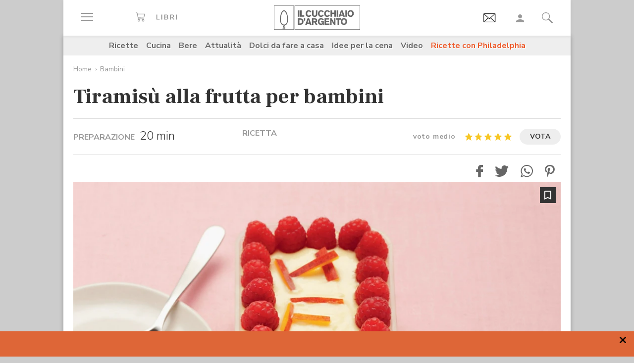

--- FILE ---
content_type: text/html; charset=utf-8
request_url: https://www.google.com/recaptcha/api2/aframe
body_size: 182
content:
<!DOCTYPE HTML><html><head><meta http-equiv="content-type" content="text/html; charset=UTF-8"></head><body><script nonce="rAosjjT_CEgai9FSrDN5TQ">/** Anti-fraud and anti-abuse applications only. See google.com/recaptcha */ try{var clients={'sodar':'https://pagead2.googlesyndication.com/pagead/sodar?'};window.addEventListener("message",function(a){try{if(a.source===window.parent){var b=JSON.parse(a.data);var c=clients[b['id']];if(c){var d=document.createElement('img');d.src=c+b['params']+'&rc='+(localStorage.getItem("rc::a")?sessionStorage.getItem("rc::b"):"");window.document.body.appendChild(d);sessionStorage.setItem("rc::e",parseInt(sessionStorage.getItem("rc::e")||0)+1);localStorage.setItem("rc::h",'1768898593068');}}}catch(b){}});window.parent.postMessage("_grecaptcha_ready", "*");}catch(b){}</script></body></html>

--- FILE ---
content_type: application/javascript;charset=utf-8
request_url: https://www.cucchiaio.it/etc/designs/cucchiaio20/clientlibs/helpers.20260114bis.min.js
body_size: 5573
content:
(function(h,k,e,l,f,m){k=h[l]=h[l]||{};k.helpers=k.helpers||{};k.helpers[f]=k.helpers[f]||{isTouch:function(){return"ontouchstart"in h||navigator.maxTouchPoints},isIE10:Function("/*@cc_on return document.documentMode\x3d\x3d\x3d10@*/")(),isIE11:!h.ActiveXObject&&"ActiveXObject"in h,isIE12:/Edge\/12./i.test(navigator.userAgent),isFirefox:-1<navigator.userAgent.toLowerCase().indexOf("firefox"),isLegacyIE:function(){return this.isIE10||this.isIE11},isOsWindows:function(){return-1<h.navigator.userAgent.indexOf("Windows ")},
isMobile:function(d){d="undefined"!==typeof d?d:!1;var c=navigator.userAgent||navigator.vendor||h.opera;c=/(android|bb\d+|meego).+mobile|avantgo|bada\/|blackberry|blazer|compal|elaine|fennec|hiptop|iemobile|ip(hone|od)|iris|kindle|lge |maemo|midp|mmp|mobile.+firefox|netfront|opera m(ob|in)i|palm( os)?|phone|p(ixi|re)\/|plucker|pocket|psp|series(4|6)0|symbian|treo|up\.(browser|link)|vodafone|wap|windows ce|xda|xiino|android|ipad|playbook|silk/i.test(c)||/1207|6310|6590|3gso|4thp|50[1-6]i|770s|802s|a wa|abac|ac(er|oo|s\-)|ai(ko|rn)|al(av|ca|co)|amoi|an(ex|ny|yw)|aptu|ar(ch|go)|as(te|us)|attw|au(di|\-m|r |s )|avan|be(ck|ll|nq)|bi(lb|rd)|bl(ac|az)|br(e|v)w|bumb|bw\-(n|u)|c55\/|capi|ccwa|cdm\-|cell|chtm|cldc|cmd\-|co(mp|nd)|craw|da(it|ll|ng)|dbte|dc\-s|devi|dica|dmob|do(c|p)o|ds(12|\-d)|el(49|ai)|em(l2|ul)|er(ic|k0)|esl8|ez([4-7]0|os|wa|ze)|fetc|fly(\-|_)|g1 u|g560|gene|gf\-5|g\-mo|go(\.w|od)|gr(ad|un)|haie|hcit|hd\-(m|p|t)|hei\-|hi(pt|ta)|hp( i|ip)|hs\-c|ht(c(\-| |_|a|g|p|s|t)|tp)|hu(aw|tc)|i\-(20|go|ma)|i230|iac( |\-|\/)|ibro|idea|ig01|ikom|im1k|inno|ipaq|iris|ja(t|v)a|jbro|jemu|jigs|kddi|keji|kgt( |\/)|klon|kpt |kwc\-|kyo(c|k)|le(no|xi)|lg( g|\/(k|l|u)|50|54|\-[a-w])|libw|lynx|m1\-w|m3ga|m50\/|ma(te|ui|xo)|mc(01|21|ca)|m\-cr|me(rc|ri)|mi(o8|oa|ts)|mmef|mo(01|02|bi|de|do|t(\-| |o|v)|zz)|mt(50|p1|v )|mwbp|mywa|n10[0-2]|n20[2-3]|n30(0|2)|n50(0|2|5)|n7(0(0|1)|10)|ne((c|m)\-|on|tf|wf|wg|wt)|nok(6|i)|nzph|o2im|op(ti|wv)|oran|owg1|p800|pan(a|d|t)|pdxg|pg(13|\-([1-8]|c))|phil|pire|pl(ay|uc)|pn\-2|po(ck|rt|se)|prox|psio|pt\-g|qa\-a|qc(07|12|21|32|60|\-[2-7]|i\-)|qtek|r380|r600|raks|rim9|ro(ve|zo)|s55\/|sa(ge|ma|mm|ms|ny|va)|sc(01|h\-|oo|p\-)|sdk\/|se(c(\-|0|1)|47|mc|nd|ri)|sgh\-|shar|sie(\-|m)|sk\-0|sl(45|id)|sm(al|ar|b3|it|t5)|so(ft|ny)|sp(01|h\-|v\-|v )|sy(01|mb)|t2(18|50)|t6(00|10|18)|ta(gt|lk)|tcl\-|tdg\-|tel(i|m)|tim\-|t\-mo|to(pl|sh)|ts(70|m\-|m3|m5)|tx\-9|up(\.b|g1|si)|utst|v400|v750|veri|vi(rg|te)|vk(40|5[0-3]|\-v)|vm40|voda|vulc|vx(52|53|60|61|70|80|81|83|85|98)|w3c(\-| )|webc|whit|wi(g |nc|nw)|wmlb|wonu|x700|yas\-|your|zeto|zte\-/i.test(c.substr(0,
4))?!0:!1;return this.isTouch()&&(d?c:!0)}}})(window,document,jQuery,"zaux","browser");
(function(h,k,e,l,f,m){var d=h[l]=h[l]||{};d.helpers=d.helpers||{};d.helpers[f]=d.helpers[f]||{isDebug:function(){d.config=d.config||{};return"undefined"!==typeof d.config.debug?d.config.debug:!1},getCssClassSuffix:function(c,b,a){for(var g in a)if(-1!==c.className.indexOf(b+"-"+a[g]))return a[g];return!1},resolve:function(c,b){b=b.replace(/\[(\w+)\]/g,".$1");b=b.replace(/^\./,"");b=b.split(".");for(var a=0,g=b.length;a<g;++a){var n=b[a];if(n in c)c=c[n];else return}return c}}})(window,document,jQuery,
"zaux","utils");
(function(h,k,e,l,f,m){var d=h[l]=h[l]||{};d.helpers=d.helpers||{};d.helpers[f]=d.helpers[f]||{hasLazyloadSupport:!1,init:function(){this.lsc=h.lazySizesConfig=h.lazySizesConfig||{};this.lsc.loadedClass="-is-loaded";this.lsc.lazyClass="lazyload";this.check();if(!this.hasLazyloadSupport&&h.lazySizes===m){var c=k.createElement("script");c.src=d.config.helpers.lazyload.libUrl;c.async=!0;k.body.appendChild(c)}},check:function(c,b){var a=this;c=c||k;c.querySelectorAll(b||".c-img--has-lazyload img:not(.-in-lazy)").forEach(function(g){g.classList.add("-in-lazy");g.onload=
function(){this.classList.add(a.lsc.loadedClass);this.parentNode.classList.add(a.lsc.loadedClass)};a.hasLazyloadSupport?(g.dataset.src?g.setAttribute("src",g.dataset.src):m,g.dataset.srcset?g.setAttribute("srcset",g.dataset.srcset):m):g.classList.add(a.lsc.lazyClass)})},forceLoad:function(c){return c instanceof HTMLImageElement?(c.setAttribute("src",c.dataset.src),c.setAttribute("srcset",c.dataset.srcset),c.classList.add(this.lsc.loadedClass),c.parentNode.classList.add(this.lsc.loadedClass),!0):!1}}})(window,
document,jQuery,"zaux","lazyload");(function(h,k,e,l,f,m){var d=h[l]=h[l]||{};d.helpers=d.helpers||{};d.helpers[f]=d.helpers[f]||{isModeExtended:function(){return 0===(new URL(h.document.URL)).pathname.indexOf(d.config.basePathModeExtended||"/content/cucchiaio/it/")}}})(window,document,jQuery,"zaux","url");"NodeList"in window&&!NodeList.prototype.forEach&&(NodeList.prototype.forEach=function(h,k){k=k||window;for(var e=0;e<this.length;e++)h.call(k,this[e],e,this)});
Element.prototype.matches||(Element.prototype.matches=Element.prototype.msMatchesSelector||Element.prototype.webkitMatchesSelector);Element.prototype.closest||(Element.prototype.closest=function(h){var k=this;do{if(Element.prototype.matches.call(k,h))return k;k=k.parentElement||k.parentNode}while(null!==k&&1===k.nodeType);return null});
(function(h,k,e,l,f){function m(){}var d=h[l]=h[l]||{},c=d.helpers.utils;d.componentsLibrary={};m.loaded=[];m.initAll=function(){c.isDebug()&&console.info("Zaux: Loading components...");m.init(e("[data-js-component]:not(.js-component--loaded, .js-component--skip)"));1>e("[data-js-component]:not(.js-component--loaded, .js-component--skip)").length&&(e("body").addClass(l+"--components-loaded"),e(h).trigger(l+"-components-loaded"))};m.init=function(b){b.each(function(a,g){a=e(g).attr("data-js-component");
if(d.componentsLibrary.hasOwnProperty(a)&&(c.isDebug()&&console.info('Loading "'+a+'" ...'),m.load(e(g),a),-1===m.loaded.indexOf(a)&&(m.loaded.push(a),"function"===typeof d.componentsLibrary[a].onBoot)))d.componentsLibrary[a].onBoot()})};m.load=function(b,a){b.removeClass("js-component--skip");b[0].instance=new d.componentsLibrary[a](b);b.addClass("js-component--loaded")};m.add=function(b,a){a&&Object.defineProperty(b,"name",{value:a});a="name"in b?b.name:b.toString().match(/^function\s*([^\s(]+)/)[1];
d.componentsLibrary[a]=d.componentsLibrary[a]||b};m.create=function(b,a){a&&(b.prototype=Object.create("object"===typeof a?a:a.prototype),b.prototype.constructor=b);m.add(b);return b};m.getInstanceByChild=function(b){b=e(b).closest("[data-js-component].js-component--loaded");return 0<b.length&&b[0].instance?b[0].instance:!1};d.Component=m})(window,document,jQuery,"zaux");
(function(h,k,e,l,f,m){function d(b){this.$el=b;this.$panelMain=this.$el.find('[data-panel-offcanvas-lv\x3d"1"]:first')}var c=h[l]=h[l]||{};d.prototype.bodyCssOpenClass=l+"-"+f+"--open";d.prototype.$panelMain=null;d.prototype.isOpen=function(){return this.$el.is('[aria-expanded\x3d"true"]')};d.prototype.open=function(){this.$el.one("transitionend",function(){this.$el.removeClass("opening");this.$el.attr("aria-expanded",!0)}.bind(this));this.$el.addClass("opening");e(k.body).addClass(this.bodyCssOpenClass);
0<this.$panelMain.length&&this.$panelMain.addClass("c-"+f+"__panel--open")};d.prototype.close=function(){this.$el.one("transitionend",function(){this.$el.removeClass("closing")}.bind(this));this.$el.addClass("closing");e(k.body).removeClass(this.bodyCssOpenClass);this.$el.attr("aria-expanded",!1);e("[data-offcanvas-toggle]").removeClass("active");0<this.$panelMain.length&&this.$panelMain.removeClass("c-"+f+"__panel--open")};d.prototype.openSubPanel=function(b){b.stop(!0,!0).fadeIn(300);return b.addClass("c-"+
f+"__panel--open")};d.prototype.closeSubPanel=function(b){var a=b.data("panel-offcanvas-lv");a=this.$el.find("[data-panel-offcanvas-lv\x3d"+(a-1)+"]");0<a.length&&a.find(".c-"+f+"__nav-item").removeAttr("aria-current","");b.hide();b.remove()};d.prototype.closeSubPanels=function(b){this.$el.find(".c-"+f+'__panel[class*\x3d"--open"]:not([data-panel-offcanvas-lv\x3d"1"])').filter(function(a,g){return"undefined"!==typeof b?e(g).data("panel-offcanvas-lv")>=b:!0}).sort(function(a,g){return e(g).data("panel-offcanvas-lv")<
e(a).data("panel-offcanvas-lv")?1:-1}).each(function(a,g){this.closeSubPanel(e(g))}.bind(this))};d.onBoot=function(){e(k).on("click","[data-offcanvas-toggle]",function(b){b.preventDefault();b=e(b.currentTarget);var a=b.data("offcanvas-toggle");a=e('[data-offcanvas-name\x3d"'+a+'"]')[0].instance;a.isOpen()?a.close():(a.open(),b.addClass("active"))});e(k).on("click",".c-"+f+'__nav-item[class*\x3d"--has-subnav"]:not([aria-current\x3d"true"]) \x3e a',function(b){var a=e(b.currentTarget),g=a.closest(".c-"+
f)[0].instance,n=a.closest(".c-"+f+"__panel"),p=a.nextAll(".c-"+f+"__nav:first");if(!(e(h).width()<c.config.breakpoints.md)&&(setTimeout(function(){n.find(".c-"+f+"__nav-item").removeAttr("aria-current","");a.parent(".c-"+f+"__nav-item").attr("aria-current","true")},16),0<p.length)){b.preventDefault();b=n.data("panel-offcanvas-lv");var q=e(e('[data-tpl\x3d"offcanvas-subpanel-tpl1"]').html());q.attr("data-panel-offcanvas-lv",b+1);p=p.clone();p.removeClass("sr-only");q.find(".c-"+f+"__nav-wrapper").append(p);
g.$el.append(q);g.closeSubPanels(b+1);g.openSubPanel(q)}});e(k).on("click",".c-"+f+"__btn-close",function(b){b.preventDefault();var a=e(b.currentTarget).closest(".c-"+f+"__panel"),g=a.data("panel-offcanvas-lv");b=e(b.currentTarget).closest(".c-"+f)[0].instance;b.closeSubPanels(g+1);1<g?b.closeSubPanel(a):b.close()});e(k).on("click",".c-"+f+"__overlay",function(b){b.preventDefault();b=e(b.currentTarget).closest(".c-"+f)[0].instance;b.isOpen()&&(b.closeSubPanels(),b.close())})};c.Component.add(d,"OffCanvas")})(window,
document,jQuery,"zaux","offcanvas");
(function(h,k,e,l,f,m){function d(a){this.$el=a;this.$btnsWrapper=this.$el.find('[class*\x3d"__btns-wrapper"]')}var c=h[l]=h[l]||{},b=c.helpers.browser;d.prototype.windowOpenTarget="_blank";d.prototype.windowOpenParams="toolbar\x3d0, status\x3d0, width\x3d626, height\x3d436";d.onBoot=function(){e(k).on("click",".c-"+f+"__btn--facebook",function(a){a.preventDefault();a=c.Component.getInstanceByChild(a.currentTarget);var g=a.$btnsWrapper.attr("data-url");h.open("http://www.facebook.com/sharer/sharer.php?m2w\x26s\x3d100\x26p[url]\x3d"+g,
a.windowOpenTarget,a.windowOpenParams)});e(k).on("click",".c-"+f+"__btn--twitter",function(a){a.preventDefault();a=c.Component.getInstanceByChild(a.currentTarget);var g=a.$btnsWrapper.attr("data-title"),n=a.$btnsWrapper.attr("data-url");h.open("https://twitter.com/intent/tweet?url\x3d"+n+"\x26text\x3d"+g+"\x26via\x3dcucchiaioit",a.windowOpenTarget,a.windowOpenParams)});e(k).on("click",".c-"+f+"__btn--x",function(a){a.preventDefault();a=c.Component.getInstanceByChild(a.currentTarget);var g=a.$btnsWrapper.attr("data-title"),
n=a.$btnsWrapper.attr("data-url");h.open("https://x.com/intent/post?url\x3d"+n+"\x26text\x3d"+g+"\x26via\x3dcucchiaioit",a.windowOpenTarget,a.windowOpenParams)});e(k).on("click",".c-"+f+"__btn--whatsapp",function(a){a.preventDefault();a=c.Component.getInstanceByChild(a.currentTarget);var g=a.$btnsWrapper.attr("data-url");h.open("https://wa.me/?text\x3d"+encodeURIComponent(g),a.windowOpenTarget,a.windowOpenParams)});e(k).on("click",".c-"+f+"__btn--pinterest",function(a){a.preventDefault();a=c.Component.getInstanceByChild(a.currentTarget);
var g=a.$btnsWrapper.attr("data-title"),n=a.$btnsWrapper.attr("data-url"),p=a.$btnsWrapper.attr("data-image");h.open("http://pinterest.com/pin/create/button/?url\x3d"+n+"\x26media\x3d"+p+"\x26description\x3d"+g,a.windowOpenTarget,a.windowOpenParams)});e(k).on("click",".c-"+f+"__btn--linkedin",function(a){a.preventDefault();a=c.Component.getInstanceByChild(a.currentTarget);var g=a.$btnsWrapper.attr("data-title"),n=a.$btnsWrapper.attr("data-url");h.open("https://www.linkedin.com/shareArticle?mini\x3dtrue\x26url\x3d"+
n+"\x26title\x3d"+g,a.windowOpenTarget,a.windowOpenParams)});e(k).on("click",".c-"+f+"__btn--mail",function(a){a.preventDefault();a=c.Component.getInstanceByChild(a.currentTarget);var g=a.$btnsWrapper.attr("data-title"),n=a.$btnsWrapper.attr("data-url");h.open("mailto:?subject\x3dCucchiaio site\x26body\x3d"+g+" "+n,a.windowOpenTarget,a.windowOpenParams)});e(k).on("click",".c-"+f+"__btn-open-share",function(a){a.preventDefault();a=e(this).data("share-title");var g=e(this).data("share-url"),n=e(this).data("share-img"),
p=e(".c-"+f+':not([class*\x3d"--inpage"])'),q=p[0].instance;b.isMobile(!0)&&h.innerWidth<c.config.breakpoints.md&&navigator.share||(isMobileFlag||isMobile.screenMax())&&navigator.share?navigator.share({title:a,url:g}):(p.css("z-index",25),p.addClass("c-"+f+"--open"),q.$btnsWrapper.attr("data-title",a),q.$btnsWrapper.attr("data-url",g),q.$btnsWrapper.attr("data-image",n))});e(k).on("click",".c-"+f+'[class*\x3d"--open"]',function(a){a.preventDefault();var g=e(".c-"+f);a=g[0].instance;g.one("transitionend",
function(){g.css("z-index","")});g.removeClass("c-"+f+"--open");a.$btnsWrapper.attr("data-title","");a.$btnsWrapper.attr("data-url","");a.$btnsWrapper.attr("data-image","")});e(k).on("click",".c-"+f+"__btn-fav",function(a){a.preventDefault();var g=e(a.currentTarget);a=g.data("favorite-url");var n=g.is(".selected");e.get(a,{selected:n}).always(function(p,q,r){g[n?"removeClass":"addClass"]("selected")})})};c.Component.add(d,"ShareBox")})(window,document,jQuery,"zaux","sharebox");
(function(h,k,e,l,f,m){function d(c){this.$el=c;this.$form=c.find(".c-"+f+"__form");this.$field=this.$form.find('[type\x3d"search"]');this.additionalParams={};this.$form.find('input[type\x3d"hidden"][value]').each(function(b,a){this.additionalParams[a.name]=a.value}.bind(this));this.$field.on("input change blur focus",function(b){0<b.currentTarget.value.length?c.hasClass("--has-input")||c.addClass("--has-input"):c.hasClass("--has-input")&&c.removeClass("--has-input")});this.$field.autocomplete({appendTo:this.$form[0],
containerClass:"c-"+f+"__autocomplete-suggestions",paramName:this.$field.attr("name"),params:this.additionalParams,minChars:3,zIndex:"",deferRequestBy:100,serviceUrl:c.data("suggestions-url"),dataType:"json",onSelect:function(b){this.$form.submit()}.bind(this),onSearchStart:function(b){c.hasClass(d.cssClassOpen)||c.addClass(d.cssClassOpen)}.bind(this),onHide:function(b){c.hasClass(d.cssClassOpen)&&c.removeClass(d.cssClassOpen)}.bind(this),transformResult:function(b,a){return{suggestions:e.map(b.results,
function(g){return{value:g.name}})}}.bind(this)})}h=h[l]=h[l]||{};d.prototype.$el=null;d.prototype.$form=null;d.prototype.$field=null;d.prototype.reset=function(){this.$field[0].value="";this.$field.trigger("change")};d.prototype.close=function(){this.$el.removeClass(d.cssClassModeModal);e(k.body).removeClass(d.cssClassBodyModeModal)};d.cssClassOpen="c-"+f+"--open";d.cssClassModeModal="c-"+f+"--mode-modal";d.cssClassBodyModeModal=l+"-"+f+"--mode-modal";d.onBoot=function(){e(k).on("click",".c-"+f+
"__btn-reset",function(c){c.preventDefault();e(c.currentTarget).closest(".c-"+f)[0].instance.reset()});e(k).on("click",".c-"+f+"__btn-open-modal",function(c){c.preventDefault();c=e(".c-"+f+":first");var b=c[0].instance;0<c.length&&(c.hasClass(d.cssClassModeModal)?b.close():(c.addClass(d.cssClassModeModal),e(k.body).addClass(d.cssClassBodyModeModal),b.$field.focus()))});e(k).on("click",".c-"+f+"__backdrop,.c-"+f+"__btn-close-modal",function(c){c.preventDefault();c=e(".c-"+f+":first");var b=c[0].instance;
0<c.length&&c.hasClass(d.cssClassModeModal)&&(b.close(),b.reset())});e(k).on("keyup","."+l+"-search--mode-modal .c-"+f,function(c){if("Escape"===c.key||27===c.keyCode){var b=e(c.currentTarget);b.is(".c-"+f)&&0<b.length&&(c=c.currentTarget.instance,b.hasClass(d.cssClassModeModal)&&(c.close(),c.reset()))}})};h.Component.add(d,"Search")})(window,document,jQuery,"zaux","search");
(function(h,k,e,l,f,m){function d(c){this.$el=c;this.$form=c.find(".c-"+f+"__form")}h=h[l]=h[l]||{};d.prototype.$el=null;d.onBoot=function(){e(k).on("click",'[class*\x3d"c-'+f+'__btn-opt-view"]',function(c){c.preventDefault();c=e(c.currentTarget);var b=c.closest(".c-"+f)[0].instance;e('[class*\x3d"c-'+f+'__btn-opt-view"]').removeAttr("aria-current");c.attr("aria-current",!0);c.is('[class*\x3d"--list"]')?b.$el.attr("data-view-mode","list"):c.is('[class*\x3d"--grid"]')&&b.$el.attr("data-view-mode",
"grid");e.fn.matchHeight._update()})};h.Component.add(d,"Listing")})(window,document,jQuery,"zaux","listing");
(function(h,k,e,l,f,m){function d(b){d.buildUI(b)}h=h[l]=h[l]||{};var c=h.helpers.browser;d.onBoot=function(){};d.buildUI=function(b){b.find("select:not(.zaux-ignore)").on("loaded.bs.select",function(a){}).selectpicker({mobile:c.isMobile(),dropupAuto:!1});b.find('[type\x3d"checkbox"]:not(.zaux-ignore)').each(function(a,g){a=e(g);1>a.nextAll("."+l+"-checkbox").length&&(a.parent("div").addClass(l+"-custom-checkbox-wrapper"),a.addClass("--has-"+l+"-checkbox"),e('\x3cspan class\x3d"'+l+'-checkbox" aria-hidden\x3d"true"\x3e\x3c/span\x3e').insertAfter(e(this)))});
b.find('[type\x3d"radio"]:not(.zaux-ignore)').each(function(a,g){a=e(g);1>a.nextAll("."+l+"-radio").length&&(a.parent("div").addClass(l+"-custom-radio-wrapper"),a.addClass("--has-"+l+"-radio"),e('\x3cspan class\x3d"'+l+'-radio" aria-hidden\x3d"true"\x3e\x3c/span\x3e').insertAfter(e(this)))})};h.Component.add(d,"Form")})(window,document,jQuery,"zaux","form");

--- FILE ---
content_type: application/javascript; charset=UTF-8
request_url: https://a.teads.tv/page/217705/tag
body_size: 105
content:
(function(w, d) {
  try {
    d = w.top.document || d; w = w.top.document ? w.top : w;
  } catch (e) {}
  var ttag = function() {
    w.teads.page(217705).placement(234289, {"css":"margin: 0px auto; max-width:550px;","format":"inread","slot":{"insertInside":true,"selector":"#inRead","minimum":1}}, true);
    w.teads.page(217705).placement(234387, {"format":"inread","slot":{"selector":"#inRead2","minimum":1}}, true);
  };
  if (w.teads && w.teads.page) { ttag(); }
  else if (!w.teadsscript) {
    var s = document.createElement('script');
    s.src = 'https://static.teads.tv/static/master/media/format/v3/teads-format.min.js';
    s.async = true; s.onload = ttag; w.teadsscript = d.getElementsByTagName('head')[0].appendChild(s);
  } else {
    w.teadsscript.addEventListener('load', ttag);
  }
})(window, document);